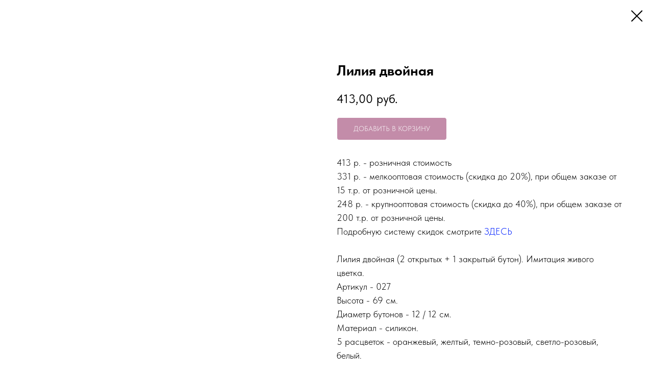

--- FILE ---
content_type: text/html; charset=UTF-8
request_url: https://shop-artflowers.com/catalog/tproduct/496256726-496570152044-liliya-dvoinaya
body_size: 17913
content:
<!DOCTYPE html> <html> <head> <meta charset="utf-8" /> <meta http-equiv="Content-Type" content="text/html; charset=utf-8" /> <meta name="viewport" content="width=device-width, initial-scale=1.0" /> <!--metatextblock-->
<title>Лилия двойная</title>
<meta name="description" content="арт.027">
<meta name="keywords" content="">
<meta property="og:title" content="Лилия двойная" />
<meta property="og:description" content="арт.027" />
<meta property="og:type" content="website" />
<meta property="og:url" content="https://shop-artflowers.com/catalog/tproduct/496256726-496570152044-liliya-dvoinaya" />
<meta property="og:image" content="https://static.tildacdn.com/stor3236-3432-4936-a361-363139303761/46037276.jpg" />
<link rel="canonical" href="https://shop-artflowers.com/catalog/tproduct/496256726-496570152044-liliya-dvoinaya" />
<!--/metatextblock--> <meta name="format-detection" content="telephone=no" /> <meta http-equiv="x-dns-prefetch-control" content="on"> <link rel="dns-prefetch" href="https://ws.tildacdn.com"> <link rel="dns-prefetch" href="https://static.tildacdn.com"> <link rel="shortcut icon" href="https://static.tildacdn.com/tild6361-3939-4231-b634-626361383336/_1_10.ico" type="image/x-icon" /> <!-- Assets --> <script src="https://neo.tildacdn.com/js/tilda-fallback-1.0.min.js" async charset="utf-8"></script> <link rel="stylesheet" href="https://static.tildacdn.com/css/tilda-grid-3.0.min.css" type="text/css" media="all" onerror="this.loaderr='y';"/> <link rel="stylesheet" href="https://static.tildacdn.com/ws/project408088/tilda-blocks-page5795694.min.css?t=1761257641" type="text/css" media="all" onerror="this.loaderr='y';" /> <link rel="stylesheet" href="https://static.tildacdn.com/css/tilda-popup-1.1.min.css" type="text/css" media="print" onload="this.media='all';" onerror="this.loaderr='y';" /> <noscript><link rel="stylesheet" href="https://static.tildacdn.com/css/tilda-popup-1.1.min.css" type="text/css" media="all" /></noscript> <link rel="stylesheet" href="https://static.tildacdn.com/css/tilda-slds-1.4.min.css" type="text/css" media="print" onload="this.media='all';" onerror="this.loaderr='y';" /> <noscript><link rel="stylesheet" href="https://static.tildacdn.com/css/tilda-slds-1.4.min.css" type="text/css" media="all" /></noscript> <link rel="stylesheet" href="https://static.tildacdn.com/css/tilda-catalog-1.1.min.css" type="text/css" media="print" onload="this.media='all';" onerror="this.loaderr='y';" /> <noscript><link rel="stylesheet" href="https://static.tildacdn.com/css/tilda-catalog-1.1.min.css" type="text/css" media="all" /></noscript> <link rel="stylesheet" href="https://static.tildacdn.com/css/tilda-forms-1.0.min.css" type="text/css" media="all" onerror="this.loaderr='y';" /> <link rel="stylesheet" href="https://static.tildacdn.com/css/tilda-cart-1.0.min.css" type="text/css" media="all" onerror="this.loaderr='y';" /> <link rel="stylesheet" href="https://static.tildacdn.com/css/tilda-zoom-2.0.min.css" type="text/css" media="print" onload="this.media='all';" onerror="this.loaderr='y';" /> <noscript><link rel="stylesheet" href="https://static.tildacdn.com/css/tilda-zoom-2.0.min.css" type="text/css" media="all" /></noscript> <link rel="stylesheet" type="text/css" href="/custom.css?t=1761257641"> <link rel="stylesheet" href="https://static.tildacdn.com/css/fonts-tildasans.css" type="text/css" media="all" onerror="this.loaderr='y';" /> <script nomodule src="https://static.tildacdn.com/js/tilda-polyfill-1.0.min.js" charset="utf-8"></script> <script type="text/javascript">function t_onReady(func) {if(document.readyState!='loading') {func();} else {document.addEventListener('DOMContentLoaded',func);}}
function t_onFuncLoad(funcName,okFunc,time) {if(typeof window[funcName]==='function') {okFunc();} else {setTimeout(function() {t_onFuncLoad(funcName,okFunc,time);},(time||100));}}function t_throttle(fn,threshhold,scope) {return function() {fn.apply(scope||this,arguments);};}function t396_initialScale(t){var e=document.getElementById("rec"+t);if(e){var i=e.querySelector(".t396__artboard");if(i){window.tn_scale_initial_window_width||(window.tn_scale_initial_window_width=document.documentElement.clientWidth);var a=window.tn_scale_initial_window_width,r=[],n,l=i.getAttribute("data-artboard-screens");if(l){l=l.split(",");for(var o=0;o<l.length;o++)r[o]=parseInt(l[o],10)}else r=[320,480,640,960,1200];for(var o=0;o<r.length;o++){var d=r[o];a>=d&&(n=d)}var _="edit"===window.allrecords.getAttribute("data-tilda-mode"),c="center"===t396_getFieldValue(i,"valign",n,r),s="grid"===t396_getFieldValue(i,"upscale",n,r),w=t396_getFieldValue(i,"height_vh",n,r),g=t396_getFieldValue(i,"height",n,r),u=!!window.opr&&!!window.opr.addons||!!window.opera||-1!==navigator.userAgent.indexOf(" OPR/");if(!_&&c&&!s&&!w&&g&&!u){var h=parseFloat((a/n).toFixed(3)),f=[i,i.querySelector(".t396__carrier"),i.querySelector(".t396__filter")],v=Math.floor(parseInt(g,10)*h)+"px",p;i.style.setProperty("--initial-scale-height",v);for(var o=0;o<f.length;o++)f[o].style.setProperty("height","var(--initial-scale-height)");t396_scaleInitial__getElementsToScale(i).forEach((function(t){t.style.zoom=h}))}}}}function t396_scaleInitial__getElementsToScale(t){return t?Array.prototype.slice.call(t.children).filter((function(t){return t&&(t.classList.contains("t396__elem")||t.classList.contains("t396__group"))})):[]}function t396_getFieldValue(t,e,i,a){var r,n=a[a.length-1];if(!(r=i===n?t.getAttribute("data-artboard-"+e):t.getAttribute("data-artboard-"+e+"-res-"+i)))for(var l=0;l<a.length;l++){var o=a[l];if(!(o<=i)&&(r=o===n?t.getAttribute("data-artboard-"+e):t.getAttribute("data-artboard-"+e+"-res-"+o)))break}return r}window.TN_SCALE_INITIAL_VER="1.0",window.tn_scale_initial_window_width=null;</script> <script src="https://static.tildacdn.com/js/jquery-1.10.2.min.js" charset="utf-8" onerror="this.loaderr='y';"></script> <script src="https://static.tildacdn.com/js/tilda-scripts-3.0.min.js" charset="utf-8" defer onerror="this.loaderr='y';"></script> <script src="https://static.tildacdn.com/ws/project408088/tilda-blocks-page5795694.min.js?t=1761257641" charset="utf-8" onerror="this.loaderr='y';"></script> <script src="https://static.tildacdn.com/js/tilda-lazyload-1.0.min.js" charset="utf-8" async onerror="this.loaderr='y';"></script> <script src="https://static.tildacdn.com/js/tilda-menu-1.0.min.js" charset="utf-8" async onerror="this.loaderr='y';"></script> <script src="https://static.tildacdn.com/js/hammer.min.js" charset="utf-8" async onerror="this.loaderr='y';"></script> <script src="https://static.tildacdn.com/js/tilda-slds-1.4.min.js" charset="utf-8" async onerror="this.loaderr='y';"></script> <script src="https://static.tildacdn.com/js/tilda-products-1.0.min.js" charset="utf-8" async onerror="this.loaderr='y';"></script> <script src="https://static.tildacdn.com/js/tilda-catalog-1.1.min.js" charset="utf-8" async onerror="this.loaderr='y';"></script> <script src="https://static.tildacdn.com/js/tilda-zero-1.1.min.js" charset="utf-8" async onerror="this.loaderr='y';"></script> <script src="https://static.tildacdn.com/js/tilda-forms-1.0.min.js" charset="utf-8" async onerror="this.loaderr='y';"></script> <script src="https://static.tildacdn.com/js/tilda-cart-1.1.min.js" charset="utf-8" async onerror="this.loaderr='y';"></script> <script src="https://static.tildacdn.com/js/tilda-widget-positions-1.0.min.js" charset="utf-8" async onerror="this.loaderr='y';"></script> <script src="https://static.tildacdn.com/js/tilda-zero-forms-1.0.min.js" charset="utf-8" async onerror="this.loaderr='y';"></script> <script src="https://static.tildacdn.com/js/tilda-zoom-2.0.min.js" charset="utf-8" async onerror="this.loaderr='y';"></script> <script src="https://static.tildacdn.com/js/tilda-zero-scale-1.0.min.js" charset="utf-8" async onerror="this.loaderr='y';"></script> <script src="https://static.tildacdn.com/js/tilda-skiplink-1.0.min.js" charset="utf-8" async onerror="this.loaderr='y';"></script> <script src="https://static.tildacdn.com/js/tilda-events-1.0.min.js" charset="utf-8" async onerror="this.loaderr='y';"></script> <!-- nominify begin --><!-- Roistat Counter Start --> <script>(function(w, d, s, h, id) {    w.roistatProjectId = id; w.roistatHost = h;    var p = d.location.protocol == "https:" ? "https://" : "http://";    var u = /^.*roistat_visit=[^;]+(.*)?$/.test(d.cookie) ? "/dist/module.js" : "/api/site/1.0/"+id+"/init?referrer="+encodeURIComponent(d.location.href);    var js = d.createElement(s); js.charset="UTF-8"; js.async = 1; js.src = p+h+u; var js2 = d.getElementsByTagName(s)[0]; js2.parentNode.insertBefore(js, js2);})(window, document, 'script', 'cloud.roistat.com', '4583c7e28172df62f252d4666b5884f3');</script> <!-- Roistat Counter End --> <!-- BEGIN TILDA INTEGRATION WITH ROISTAT --> <script>
$(function(){
    $("form").each(function(){
        $(this).append('<input type="hidden" name="roistat_url" value="' + window.location.href + '">');
    });
});
</script> <!-- END TILDA INTEGRATION WITH ROISTAT --> <!-- BEGIN WHATSAPP INTEGRATION WITH ROISTAT --> <div class="js-whatsapp-message-container" style="display:none;">Обязательно отправьте это сообщение и дождитесь ответа. Ваш номер: {roistat_visit}</div> <script>
    (function() {
        if (window.roistat !== undefined) {
            handler();
        } else {
            var pastCallback = typeof window.onRoistatAllModulesLoaded === "function" ? window.onRoistatAllModulesLoaded : null;
            window.onRoistatAllModulesLoaded = function () {
                if (pastCallback !== null) {
                    pastCallback();
                }
                handler();
            };
        }

        function handler() {
            function init() {
                appendMessageToLinks();

                var delays = [1000, 5000, 15000];
                setTimeout(function func(i) {
                    if (i === undefined) {
                        i = 0;
                    }
                    appendMessageToLinks();
                    i++;
                    if (typeof delays[i] !== 'undefined') {
                        setTimeout(func, delays[i], i);
                    }
                }, delays[0]);
            }

            function replaceQueryParam(url, param, value) {
                var explodedUrl = url.split('?');
                var baseUrl = explodedUrl[0] || '';
                var query = '?' + (explodedUrl[1] || '');
                var regex = new RegExp("([?;&])" + param + "[^&;]*[;&]?");
                var queryWithoutParameter = query.replace(regex, "$1").replace(/&$/, '');
                return baseUrl + (queryWithoutParameter.length > 2 ? queryWithoutParameter  + '&' : '?') + (value ? param + "=" + value : '');
            }

            function appendMessageToLinks() {
                var message = document.querySelector('.js-whatsapp-message-container').textContent;
                var text = message.replace(/{roistat_visit}/g, window.roistatGetCookie('roistat_visit'));
                text = encodeURI(text);
                var linkElements = document.querySelectorAll('[href*="//wa.me"], [href*="//api.whatsapp.com/send"], [href*="//web.whatsapp.com/send"], [href^="whatsapp://send"]');
                for (var elementKey in linkElements) {
                    if (linkElements.hasOwnProperty(elementKey)) {
                        var element = linkElements[elementKey];
                        element.href = replaceQueryParam(element.href, 'text', text);
                    }
                }
            }
            if (document.readyState === 'loading') {
                document.addEventListener('DOMContentLoaded', init);
            } else {
                init();
            }
        };
    })();
</script> <!-- END WHATSAPP INTEGRATION WITH ROISTAT --> <!-- Pixel --> <script type="text/javascript">
(function (d, w) {
var n = d.getElementsByTagName("script")[0],
s = d.createElement("script");
s.type = "text/javascript";
s.async = true;
s.src = "https://qoopler.ru/index.php?ref="+d.referrer+"&page=" + encodeURIComponent(w.location.href);
n.parentNode.insertBefore(s, n);
})(document, window);
</script> <!-- /Pixel --> <!-- UIS --> <script type="text/javascript" async src="https://app.uiscom.ru/static/cs.min.js?k=3ueGiuw9D4LDkGW0Qry5lIhHKLVoxRy0"></script> <!-- UIS --><!-- nominify end --><script type="text/javascript">window.dataLayer=window.dataLayer||[];</script> <!-- Global Site Tag (gtag.js) - Google Analytics --> <script type="text/javascript" data-tilda-cookie-type="analytics">window.mainTracker='gtag';window.gtagTrackerID='UA-63918567-1';function gtag(){dataLayer.push(arguments);}(function(w,d,s,i){var f=d.getElementsByTagName(s)[0],j=d.createElement(s);j.async=true;j.src='https://www.googletagmanager.com/gtag/js?id='+i;f.parentNode.insertBefore(j,f);gtag('js',new Date());gtag('config',i,{});})(window,document,'script',window.gtagTrackerID);</script> <script type="text/javascript">(function() {if((/bot|google|yandex|baidu|bing|msn|duckduckbot|teoma|slurp|crawler|spider|robot|crawling|facebook/i.test(navigator.userAgent))===false&&typeof(sessionStorage)!='undefined'&&sessionStorage.getItem('visited')!=='y'&&document.visibilityState){var style=document.createElement('style');style.type='text/css';style.innerHTML='@media screen and (min-width: 980px) {.t-records {opacity: 0;}.t-records_animated {-webkit-transition: opacity ease-in-out .2s;-moz-transition: opacity ease-in-out .2s;-o-transition: opacity ease-in-out .2s;transition: opacity ease-in-out .2s;}.t-records.t-records_visible {opacity: 1;}}';document.getElementsByTagName('head')[0].appendChild(style);function t_setvisRecs(){var alr=document.querySelectorAll('.t-records');Array.prototype.forEach.call(alr,function(el) {el.classList.add("t-records_animated");});setTimeout(function() {Array.prototype.forEach.call(alr,function(el) {el.classList.add("t-records_visible");});sessionStorage.setItem("visited","y");},400);}
document.addEventListener('DOMContentLoaded',t_setvisRecs);}})();</script></head> <body class="t-body" style="margin:0;"> <!--allrecords--> <div id="allrecords" class="t-records" data-product-page="y" data-hook="blocks-collection-content-node" data-tilda-project-id="408088" data-tilda-page-id="5795694" data-tilda-page-alias="catalog" data-tilda-formskey="d47be5132b3f2a73b0b2b93d07c6e5af" data-tilda-stat-scroll="yes" data-tilda-imgoptimoff="yes" data-tilda-lazy="yes" data-tilda-root-zone="com" data-tilda-project-headcode="yes" data-tilda-project-country="RU">
<!-- PRODUCT START -->

                





<div id="rec496256726" class="r t-rec" style="background-color:#ffffff;" data-bg-color="#ffffff">
    <div class="t-store t-store__prod-snippet__container">

        
        
        <a href="https://shop-artflowers.com/catalog" class="t-popup__close" style="position:absolute; background-color:#ffffff">
            <div class="t-popup__close-wrapper">
                <svg class="t-popup__close-icon t-popup__close-icon_arrow" width="26px" height="26px" viewBox="0 0 26 26" version="1.1" xmlns="http://www.w3.org/2000/svg" xmlns:xlink="http://www.w3.org/1999/xlink"><path d="M10.4142136,5 L11.8284271,6.41421356 L5.829,12.414 L23.4142136,12.4142136 L23.4142136,14.4142136 L5.829,14.414 L11.8284271,20.4142136 L10.4142136,21.8284271 L2,13.4142136 L10.4142136,5 Z" fill="#000000"></path></svg>
                <svg class="t-popup__close-icon t-popup__close-icon_cross" width="23px" height="23px" viewBox="0 0 23 23" version="1.1" xmlns="http://www.w3.org/2000/svg" xmlns:xlink="http://www.w3.org/1999/xlink"><g stroke="none" stroke-width="1" fill="#000000" fill-rule="evenodd"><rect transform="translate(11.313708, 11.313708) rotate(-45.000000) translate(-11.313708, -11.313708) " x="10.3137085" y="-3.6862915" width="2" height="30"></rect><rect transform="translate(11.313708, 11.313708) rotate(-315.000000) translate(-11.313708, -11.313708) " x="10.3137085" y="-3.6862915" width="2" height="30"></rect></g></svg>
            </div>
        </a>
        
        <div class="js-store-product js-product t-store__product-snippet" data-product-lid="496570152044" data-product-uid="496570152044" itemscope itemtype="http://schema.org/Product">
            <meta itemprop="productID" content="496570152044" />

            <div class="t-container">
                <div>
                    <meta itemprop="image" content="https://static.tildacdn.com/stor3236-3432-4936-a361-363139303761/46037276.jpg" />
                    <div class="t-store__prod-popup__slider js-store-prod-slider t-store__prod-popup__col-left t-col t-col_6">
                        <div class="js-product-img" style="width:100%;padding-bottom:75%;background-size:cover;opacity:0;">
                        </div>
                    </div>
                    <div class="t-store__prod-popup__info t-align_left t-store__prod-popup__col-right t-col t-col_6">

                        <div class="t-store__prod-popup__title-wrapper">
                            <h1 class="js-store-prod-name js-product-name t-store__prod-popup__name t-name t-name_xl" itemprop="name" style="font-weight:700;">Лилия двойная</h1>
                            <div class="t-store__prod-popup__brand t-descr t-descr_xxs" >
                                                            </div>
                            <div class="t-store__prod-popup__sku t-descr t-descr_xxs">
                                <span class="js-store-prod-sku js-product-sku" translate="no" >
                                    
                                </span>
                            </div>
                        </div>

                                                                        <div itemprop="offers" itemscope itemtype="http://schema.org/AggregateOffer" style="display:none;">
                            <meta itemprop="lowPrice" content="413.00" />
                            <meta itemprop="highPrice" content="413.00" />
                            <meta itemprop="priceCurrency" content="RUB" />
                                                        <link itemprop="availability" href="http://schema.org/InStock">
                                                                                    <div itemprop="offers" itemscope itemtype="http://schema.org/Offer" style="display:none;">
                                <meta itemprop="serialNumber" content="151799500122" />
                                                                <meta itemprop="sku" content="027" />
                                                                <meta itemprop="price" content="413.00" />
                                <meta itemprop="priceCurrency" content="RUB" />
                                                                <link itemprop="availability" href="http://schema.org/InStock">
                                                            </div>
                                                        <div itemprop="offers" itemscope itemtype="http://schema.org/Offer" style="display:none;">
                                <meta itemprop="serialNumber" content="832760008049" />
                                                                <meta itemprop="sku" content="027" />
                                                                <meta itemprop="price" content="413.00" />
                                <meta itemprop="priceCurrency" content="RUB" />
                                                                <link itemprop="availability" href="http://schema.org/InStock">
                                                            </div>
                                                        <div itemprop="offers" itemscope itemtype="http://schema.org/Offer" style="display:none;">
                                <meta itemprop="serialNumber" content="650257868190" />
                                                                <meta itemprop="sku" content="027" />
                                                                <meta itemprop="price" content="413.00" />
                                <meta itemprop="priceCurrency" content="RUB" />
                                                                <link itemprop="availability" href="http://schema.org/InStock">
                                                            </div>
                                                        <div itemprop="offers" itemscope itemtype="http://schema.org/Offer" style="display:none;">
                                <meta itemprop="serialNumber" content="547901713667" />
                                                                <meta itemprop="sku" content="027" />
                                                                <meta itemprop="price" content="413.00" />
                                <meta itemprop="priceCurrency" content="RUB" />
                                                                <link itemprop="availability" href="http://schema.org/InStock">
                                                            </div>
                                                        <div itemprop="offers" itemscope itemtype="http://schema.org/Offer" style="display:none;">
                                <meta itemprop="serialNumber" content="227341007691" />
                                                                <meta itemprop="sku" content="027" />
                                                                <meta itemprop="price" content="413.00" />
                                <meta itemprop="priceCurrency" content="RUB" />
                                                                <link itemprop="availability" href="http://schema.org/InStock">
                                                            </div>
                                                    </div>
                        
                                                
                        <div class="js-store-price-wrapper t-store__prod-popup__price-wrapper">
                            <div class="js-store-prod-price t-store__prod-popup__price t-store__prod-popup__price-item t-name t-name_md" style="font-weight:400;">
                                                                <div class="js-product-price js-store-prod-price-val t-store__prod-popup__price-value" data-product-price-def="413.0000" data-product-price-def-str="413,00">413,00</div><div class="t-store__prod-popup__price-currency" translate="no">руб.</div>
                                                            </div>
                            <div class="js-store-prod-price-old t-store__prod-popup__price_old t-store__prod-popup__price-item t-name t-name_md" style="font-weight:400;display:none;">
                                                                <div class="js-store-prod-price-old-val t-store__prod-popup__price-value"></div><div class="t-store__prod-popup__price-currency" translate="no">руб.</div>
                                                            </div>
                        </div>

                        <div class="js-product-controls-wrapper">
                        </div>

                        <div class="t-store__prod-popup__links-wrapper">
                                                    </div>

                                                <div class="t-store__prod-popup__btn-wrapper"   tt="Добавить в корзину">
                                                        <a href="#order" class="t-store__prod-popup__btn t-store__prod-popup__btn_disabled t-btn t-btn_sm" style="color:#ffffff;background-color:#871953;border:1px solid ;border-radius:5px;-moz-border-radius:5px;-webkit-border-radius:5px;font-weight:400;text-transform:uppercase;">
                                <table style="width:100%; height:100%;">
                                    <tbody>
                                        <tr>
                                            <td class="js-store-prod-popup-buy-btn-txt">Добавить в корзину</td>
                                        </tr>
                                    </tbody>
                                </table>
                            </a>
                                                    </div>
                        
                        <div class="js-store-prod-text t-store__prod-popup__text t-descr t-descr_xxs" >
                                                    <div class="js-store-prod-all-text" itemprop="description">
                                413 р. - розничная стоимость<br />331 р. - мелкооптовая стоимость (скидка до 20%), при общем заказе от 15 т.р. от розничной цены.<br />248 р. - крупнооптовая стоимость (скидка до 40%), при общем заказе от 200 т.р. от розничной цены.<br />Подробную систему скидок смотрите <a href="https://shop-artflowers.com/discont" style="color: rgb(0, 32, 255); border-bottom-color: rgb(0, 32, 255); border-bottom-style: solid; box-shadow: none; text-decoration: none;">ЗДЕСЬ</a><br /><br />Лилия двойная (2 открытых + 1 закрытый бутон). Имитация живого цветка.<br />Артикул - 027<br />Высота - 69 см.<br />Диаметр бутонов - 12 / 12 см.<br />Материал - силикон.<br />5 расцветок - оранжевый, желтый, темно-розовый, светло-розовый, белый.<br /><br /><strong>Как купить?</strong><br />Чтобы приобрести понравившиеся цветы или задать вопросы, свяжитесь с нами любым удобным способом:<br /><br />8914-327-7040&nbsp;- склад в Москве<br />8914-724-2310&nbsp;- склад во Владивостоке<br />8964-435-0110&nbsp;-&nbsp;тел/whatsapp/telegram Денис&nbsp;Полторак<br />8914-738-9409&nbsp;-&nbsp;тел/whatsapp/telegram Мария&nbsp;Цветы<br /><br />Email:&nbsp;<a href="file://e.mail.ru/compose/?mailto=mailto%3ashop%2dartflowers@yandex.ru" target="_blank" rel="noreferrer noopener" style="color: rgb(18, 18, 224);">shop-artflowers@yandex.ru</a><br />Сайт для потенциальных партнеров:&nbsp;<a href="http://shop-artflowers.com/dreamteam" target="_blank" rel="noreferrer noopener" style="color: rgb(20, 26, 204);">www.shop-artflowers.com/dreamteam</a><br />Telegram канал:&nbsp;<a href="https://t.me/shopartflowers1" target="_blank" rel="noreferrer noopener" style="color: rgb(22, 48, 199);">https://t.me/shopartflowers1</a><br />Группа в ВК:&nbsp;<a href="http://vk.com/shopartflowers1" target="_blank" rel="noreferrer noopener" style="color: rgb(24, 5, 237);">vk.com/shopartflowers1</a><br />Instagram:&nbsp;<a href="http://instagram.com/shopartflowers1" target="_blank" rel="noreferrer noopener" style="color: rgb(26, 52, 201);">instagram.com/shopartflowers1</a>                            </div>
                                                                            <div class="js-store-prod-all-charcs">
                                                                                                                                                                        </div>
                                                </div>

                    </div>
                </div>

                            </div>
        </div>
                <div class="js-store-error-msg t-store__error-msg-cont"></div>
        <div itemscope itemtype="http://schema.org/ImageGallery" style="display:none;">
                                                                                                                                                                                                                                                                                                                                                                                                                                                                                                                                                                                                                                                                                                                                                                            </div>

    </div>

                        
                        
    
    <style>
        /* body bg color */
        
        .t-body {
            background-color:#ffffff;
        }
        

        /* body bg color end */
        /* Slider stiles */
        .t-slds__bullet_active .t-slds__bullet_body {
            background-color: #222 !important;
        }

        .t-slds__bullet:hover .t-slds__bullet_body {
            background-color: #222 !important;
        }
        /* Slider stiles end */
    </style>
    

            
        
    <style>
        

        

        
    </style>
    
    
        
    <style>
        
    </style>
    
    
        
    <style>
        
    </style>
    
    
        
        <style>
    
                                    
        </style>
    
    
    <div class="js-store-tpl-slider-arrows" style="display: none;">
                


<div class="t-slds__arrow_wrapper t-slds__arrow_wrapper-left" data-slide-direction="left">
  <div class="t-slds__arrow t-slds__arrow-left t-slds__arrow-withbg" style="width: 30px; height: 30px;background-color: rgba(255,255,255,1);">
    <div class="t-slds__arrow_body t-slds__arrow_body-left" style="width: 7px;">
      <svg style="display: block" viewBox="0 0 7.3 13" xmlns="http://www.w3.org/2000/svg" xmlns:xlink="http://www.w3.org/1999/xlink">
                <desc>Left</desc>
        <polyline
        fill="none"
        stroke="#000000"
        stroke-linejoin="butt"
        stroke-linecap="butt"
        stroke-width="1"
        points="0.5,0.5 6.5,6.5 0.5,12.5"
        />
      </svg>
    </div>
  </div>
</div>
<div class="t-slds__arrow_wrapper t-slds__arrow_wrapper-right" data-slide-direction="right">
  <div class="t-slds__arrow t-slds__arrow-right t-slds__arrow-withbg" style="width: 30px; height: 30px;background-color: rgba(255,255,255,1);">
    <div class="t-slds__arrow_body t-slds__arrow_body-right" style="width: 7px;">
      <svg style="display: block" viewBox="0 0 7.3 13" xmlns="http://www.w3.org/2000/svg" xmlns:xlink="http://www.w3.org/1999/xlink">
        <desc>Right</desc>
        <polyline
        fill="none"
        stroke="#000000"
        stroke-linejoin="butt"
        stroke-linecap="butt"
        stroke-width="1"
        points="0.5,0.5 6.5,6.5 0.5,12.5"
        />
      </svg>
    </div>
  </div>
</div>    </div>

    
    <script>
        t_onReady(function() {
            var tildacopyEl = document.getElementById('tildacopy');
            if (tildacopyEl) tildacopyEl.style.display = 'none';

            var recid = '496256726';
            var options = {};
            var product = {"uid":496570152044,"rootpartid":68645,"title":"Лилия двойная","descr":"арт.027","text":"413 р. - розничная стоимость<br \/>331 р. - мелкооптовая стоимость (скидка до 20%), при общем заказе от 15 т.р. от розничной цены.<br \/>248 р. - крупнооптовая стоимость (скидка до 40%), при общем заказе от 200 т.р. от розничной цены.<br \/>Подробную систему скидок смотрите <a href=\"https:\/\/shop-artflowers.com\/discont\" style=\"color: rgb(0, 32, 255); border-bottom-color: rgb(0, 32, 255); border-bottom-style: solid; box-shadow: none; text-decoration: none;\">ЗДЕСЬ<\/a><br \/><br \/>Лилия двойная (2 открытых + 1 закрытый бутон). Имитация живого цветка.<br \/>Артикул - 027<br \/>Высота - 69 см.<br \/>Диаметр бутонов - 12 \/ 12 см.<br \/>Материал - силикон.<br \/>5 расцветок - оранжевый, желтый, темно-розовый, светло-розовый, белый.<br \/><br \/><strong>Как купить?<\/strong><br \/>Чтобы приобрести понравившиеся цветы или задать вопросы, свяжитесь с нами любым удобным способом:<br \/><br \/>8914-327-7040&nbsp;- склад в Москве<br \/>8914-724-2310&nbsp;- склад во Владивостоке<br \/>8964-435-0110&nbsp;-&nbsp;тел\/whatsapp\/telegram Денис&nbsp;Полторак<br \/>8914-738-9409&nbsp;-&nbsp;тел\/whatsapp\/telegram Мария&nbsp;Цветы<br \/><br \/>Email:&nbsp;<a href=\"file:\/\/e.mail.ru\/compose\/?mailto=mailto%3ashop%2dartflowers@yandex.ru\" target=\"_blank\" rel=\"noreferrer noopener\" style=\"color: rgb(18, 18, 224);\">shop-artflowers@yandex.ru<\/a><br \/>Сайт для потенциальных партнеров:&nbsp;<a href=\"http:\/\/shop-artflowers.com\/dreamteam\" target=\"_blank\" rel=\"noreferrer noopener\" style=\"color: rgb(20, 26, 204);\">www.shop-artflowers.com\/dreamteam<\/a><br \/>Telegram канал:&nbsp;<a href=\"https:\/\/t.me\/shopartflowers1\" target=\"_blank\" rel=\"noreferrer noopener\" style=\"color: rgb(22, 48, 199);\">https:\/\/t.me\/shopartflowers1<\/a><br \/>Группа в ВК:&nbsp;<a href=\"http:\/\/vk.com\/shopartflowers1\" target=\"_blank\" rel=\"noreferrer noopener\" style=\"color: rgb(24, 5, 237);\">vk.com\/shopartflowers1<\/a><br \/>Instagram:&nbsp;<a href=\"http:\/\/instagram.com\/shopartflowers1\" target=\"_blank\" rel=\"noreferrer noopener\" style=\"color: rgb(26, 52, 201);\">instagram.com\/shopartflowers1<\/a>","price":"413.0000","gallery":[{"img":"https:\/\/static.tildacdn.com\/stor3236-3432-4936-a361-363139303761\/46037276.jpg"},{"img":"https:\/\/static.tildacdn.com\/stor6233-3137-4163-a131-373739346266\/56969348.jpg"},{"img":"https:\/\/static.tildacdn.com\/stor3230-3333-4765-b037-633065336664\/50028950.jpg"},{"img":"https:\/\/static.tildacdn.com\/stor3636-3035-4061-b530-633730633635\/78213202.jpg"},{"img":"https:\/\/static.tildacdn.com\/stor6234-3034-4239-a630-636265663961\/70256219.jpg"},{"img":"https:\/\/static.tildacdn.com\/stor3764-3734-4234-a438-316430656331\/16444728.jpg"},{"img":"https:\/\/static.tildacdn.com\/stor3733-3933-4466-a433-643538643232\/64430224.jpg"},{"img":"https:\/\/static.tildacdn.com\/stor3134-3935-4434-b437-633033303834\/68348383.jpg"},{"img":"https:\/\/static.tildacdn.com\/stor3933-6563-4735-a632-316236303864\/60734105.jpg"},{"img":"https:\/\/static.tildacdn.com\/stor3262-6338-4437-b739-383931336464\/35168424.jpg"},{"img":"https:\/\/static.tildacdn.com\/stor3334-3131-4534-b432-663365663638\/18429231.jpg"},{"img":"https:\/\/static.tildacdn.com\/stor6663-6632-4037-b363-326337333130\/43937397.jpg"},{"img":"https:\/\/static.tildacdn.com\/stor3335-6536-4531-b264-373830633334\/55749534.jpg"},{"img":"https:\/\/static.tildacdn.com\/stor6663-3433-4434-a231-356332333930\/57109015.jpg"},{"img":"https:\/\/static.tildacdn.com\/stor3231-3333-4335-a461-396630343439\/40539941.jpg"},{"img":"https:\/\/static.tildacdn.com\/stor3864-3639-4666-b032-353539393633\/42186613.jpg"},{"img":"https:\/\/static.tildacdn.com\/stor3737-6333-4632-a230-373064653139\/40716018.jpg"},{"img":"https:\/\/static.tildacdn.com\/stor3235-3335-4563-b033-336137336638\/19011756.jpg"},{"img":"https:\/\/static.tildacdn.com\/stor6265-6362-4565-b638-396137393661\/32418562.jpg"},{"img":"https:\/\/static.tildacdn.com\/stor3865-3666-4962-b135-393837353936\/27694509.jpg"},{"img":"https:\/\/static.tildacdn.com\/stor3530-3639-4032-b630-363231313634\/30873899.jpg"},{"img":"https:\/\/static.tildacdn.com\/stor3933-6431-4037-a563-356238653239\/65807570.jpg"},{"img":"https:\/\/static.tildacdn.com\/stor6535-6332-4131-a362-656331643162\/92690551.jpg"},{"img":"https:\/\/static.tildacdn.com\/stor6631-6462-4734-a433-306263323766\/50597153.jpg"},{"img":"https:\/\/static.tildacdn.com\/stor3934-3433-4530-b631-663565326139\/90736914.jpg"},{"img":"https:\/\/static.tildacdn.com\/stor6135-3666-4435-b038-666139373233\/11832173.jpg","video":"https:\/\/rutube.ru\/video\/95809ac0dc82bc1142f44e15793f082c\/?r=a\/","vtype":"rutube","videoid":"95809ac0dc82bc1142f44e15793f082c"}],"sort":1007900,"portion":0,"newsort":0,"json_options":"[{\"title\":\"Цвет\",\"params\":{\"view\":\"select\",\"hasColor\":true,\"linkImage\":true},\"values\":[\"оранжевый\",\"желтый\",\"темно-розовый\",\"светло-розовый\",\"белый\"]}]","json_chars":"null","externalid":"nnbPKPjJ1eKyeUaNzhGB","pack_label":"lwh","pack_x":0,"pack_y":0,"pack_z":0,"pack_m":0,"serverid":"master","servertime":"1756823042.1034","parentuid":"","editions":[{"uid":151799500122,"externalid":"lfutTnHkdVbeglPaAOcP","sku":"027","price":"413.00","priceold":"","quantity":"","img":"https:\/\/static.tildacdn.com\/stor6233-3137-4163-a131-373739346266\/56969348.jpg","Цвет":"оранжевый"},{"uid":832760008049,"externalid":"YD904NvtOL859ECo6MJv","sku":"027","price":"413.00","priceold":"","quantity":"","img":"https:\/\/static.tildacdn.com\/stor3733-3933-4466-a433-643538643232\/64430224.jpg","Цвет":"желтый"},{"uid":650257868190,"externalid":"ZG2Meko70ZY3HpXs8vHz","sku":"027","price":"413.00","priceold":"","quantity":"","img":"https:\/\/static.tildacdn.com\/stor6663-6632-4037-b363-326337333130\/43937397.jpg","Цвет":"темно-розовый"},{"uid":547901713667,"externalid":"ZmJVTEMvLeRNSTvtYyKl","sku":"027","price":"413.00","priceold":"","quantity":"","img":"https:\/\/static.tildacdn.com\/stor3737-6333-4632-a230-373064653139\/40716018.jpg","Цвет":"светло-розовый"},{"uid":227341007691,"externalid":"HHFXj6tky3jvNTVgj0ge","sku":"027","price":"413.00","priceold":"","quantity":"","img":"https:\/\/static.tildacdn.com\/stor3933-6431-4037-a563-356238653239\/65807570.jpg","Цвет":"белый"}],"characteristics":[],"properties":[],"partuids":[919878901361],"url":"https:\/\/shop-artflowers.com\/catalog\/tproduct\/496256726-496570152044-liliya-dvoinaya"};

            // draw slider or show image for SEO
            if (window.isSearchBot) {
                var imgEl = document.querySelector('.js-product-img');
                if (imgEl) imgEl.style.opacity = '1';
            } else {
                
                var prodcard_optsObj = {
    hasWrap: true,
    txtPad: 'sm',
    bgColor: '',
    borderRadius: '8px',
    shadowSize: '2px',
    shadowOpacity: '',
    shadowSizeHover: '10px',
    shadowOpacityHover: '',
    shadowShiftyHover: 'sm',
    btnTitle1: 'Подробнее',
    btnLink1: 'popup',
    btnTitle2: '',
    btnLink2: 'order',
    showOpts: false};

var price_optsObj = {
    color: '',
    colorOld: '',
    fontSize: '',
    fontWeight: '400'
};

var popup_optsObj = {
    columns: '6',
    columns2: '6',
    isVertical: '',
    align: '',
    btnTitle: 'Добавить в корзину',
    closeText: '',
    iconColor: '#000000',
    containerBgColor: '#ffffff',
    overlayBgColorRgba: 'rgba(255,255,255,1)',
    popupStat: '',
    popupContainer: '',
    fixedButton: false,
    mobileGalleryStyle: ''
};

var slider_optsObj = {
    anim_speed: '',
    arrowColor: '#000000',
    videoPlayerIconColor: '',
    cycle: 'on',
    controls: 'arrowsthumbs',
    bgcolor: '#ebebeb'
};

var slider_dotsOptsObj = {
    size: '',
    bgcolor: '',
    bordersize: '',
    bgcoloractive: ''
};

var slider_slidesOptsObj = {
    zoomable: true,
    bgsize: 'contain',
    ratio: '1'
};

var typography_optsObj = {
    descrColor: '',
    titleColor: ''
};

var default_sortObj = {
    in_stock: false};

var btn1_style = 'text-transform:uppercase;font-weight:400;border-radius:5px;-moz-border-radius:5px;-webkit-border-radius:5px;color:#ffffff;background-color:#871953;border:1px solid ;';
var btn2_style = 'text-transform:uppercase;font-weight:400;border-radius:5px;-moz-border-radius:5px;-webkit-border-radius:5px;border:1px solid ;';

var options_catalog = {
    btn1_style: btn1_style,
    btn2_style: btn2_style,
    storepart: '919878901361',
    prodCard: prodcard_optsObj,
    popup_opts: popup_optsObj,
    defaultSort: default_sortObj,
    slider_opts: slider_optsObj,
    slider_dotsOpts: slider_dotsOptsObj,
    slider_slidesOpts: slider_slidesOptsObj,
    typo: typography_optsObj,
    price: price_optsObj,
    blocksInRow: '4',
    imageHover: false,
    imageHeight: '',
    imageRatioClass: 't-store__card__imgwrapper_4-3',
    align: 'center',
    vindent: '50px',
    isHorizOnMob:false,
    itemsAnim: '',
    hasOriginalAspectRatio: false,
    markColor: '#ffffff',
    markBgColor: '#871953',
    currencySide: 'r',
    currencyTxt: 'руб.',
    currencySeparator: ',',
    currencyDecimal: '',
    btnSize: '',
    verticalAlignButtons: true,
    hideFilters: false,
    titleRelevants: 'Популярно',
    showRelevants: '',
    relevants_slider: true,
    relevants_quantity: '',
    isFlexCols: false,
    isPublishedPage: true,
    previewmode: true,
    colClass: 't-col t-col_3',
    ratio: '1_1',
    sliderthumbsside: '',
    showStoreBtnQuantity: 'popup',
    tabs: '',
    galleryStyle: '',
    title_typo: '',
    descr_typo: '',
    price_typo: '',
    price_old_typo: '',
    menu_typo: '',
    options_typo: '',
    sku_typo: '',
    characteristics_typo: '',
    button_styles: '',
    button2_styles: '',
    buttonicon: '',
    buttoniconhover: '',
};                
                // emulate, get options_catalog from file store_catalog_fields
                options = options_catalog;
                options.typo.title = "font-weight:700;" || '';
                options.typo.descr = "" || '';

                try {
                    if (options.showRelevants) {
                        var itemsCount = '4';
                        var relevantsMethod;
                        switch (options.showRelevants) {
                            case 'cc':
                                relevantsMethod = 'current_category';
                                break;
                            case 'all':
                                relevantsMethod = 'all_categories';
                                break;
                            default:
                                relevantsMethod = 'category_' + options.showRelevants;
                                break;
                        }

                        t_onFuncLoad('t_store_loadProducts', function() {
                            t_store_loadProducts(
                                'relevants',
                                recid,
                                options,
                                false,
                                {
                                    currentProductUid: '496570152044',
                                    relevantsQuantity: itemsCount,
                                    relevantsMethod: relevantsMethod,
                                    relevantsSort: 'random'
                                }
                            );
                        });
                    }
                } catch (e) {
                    console.log('Error in relevants: ' + e);
                }
            }

            
                            options.popup_opts.btnTitle = 'Добавить в корзину';
                        

            window.tStoreOptionsList = [{"title":"Цвет","params":{"view":"select","hasColor":true,"linkImage":true},"values":[{"id":25505158,"value":"1000"},{"id":25505174,"value":"10000"},{"id":33243226,"value":"120 см"},{"id":25921506,"color":"#5aed89","value":"150 см"},{"id":25921510,"color":"#5aed89","value":"180 см"},{"id":706256,"value":"2-цветный (бордовый-розовый)"},{"id":24688254,"value":"2-цветный (розовый)"},{"id":25505162,"value":"2000"},{"id":25921514,"color":"#5aed89","value":"210 см"},{"id":25921518,"color":"#5aed89","value":"230 см"},{"id":25921570,"color":"#5aed89","value":"250 см"},{"id":25921574,"color":"#5aed89","value":"300 см"},{"id":25505166,"value":"3000"},{"id":706253,"value":"4-цветный (белый, розовый, бордовый, фиолетовый)"},{"id":25505170,"value":"5000"},{"id":263438,"value":"абрикосовый"},{"id":710873,"value":"алый"},{"id":21802730,"color":"#2d8c48","value":"бело-бордовый"},{"id":717497,"value":"бело-зеленый"},{"id":715304,"value":"бело-коричневый"},{"id":466277,"color":"#ffd9fd","value":"бело-розовый"},{"id":21802734,"color":"#f5be27","value":"бело-серый"},{"id":467636,"value":"бело-фисташковый"},{"id":467642,"value":"бело-фуксия"},{"id":262241,"color":"#ffffff","value":"белый"},{"id":469904,"value":"белый с желтой сердцевиной"},{"id":469901,"value":"белый с зеленой сердцевиной"},{"id":469898,"value":"белый с красной сердцевиной"},{"id":725546,"value":"бесцветный"},{"id":262298,"value":"бордово-фиолетовый"},{"id":466301,"color":"#732c5f","value":"бордовый"},{"id":469784,"value":"бордовый-леопардовый"},{"id":469790,"value":"бордовый-тигровый"},{"id":709463,"color":"#8cdbfa","value":"голубой"},{"id":716858,"color":"#9e7373","value":"древесный"},{"id":1742006,"color":"#ff9100","value":"желто-оранжевый"},{"id":262247,"color":"#fcf888","value":"желтый"},{"id":718361,"value":"зелено - бордовый"},{"id":18269197,"color":"#f5be27","value":"зелено-белый"},{"id":717500,"color":"#2d8c48","value":"зелено-бордовый"},{"id":709460,"color":"#f5be27","value":"зелено-желтый"},{"id":24213122,"color":"#ffffff","value":"зелёно-каштановый"},{"id":715340,"value":"зелено-коричневый"},{"id":717530,"value":"зелено-красный"},{"id":724505,"color":"#31e031","value":"зелено-розовый"},{"id":3092854,"value":"зелено-рыжий"},{"id":715307,"value":"зелено-синий"},{"id":717548,"color":"#a86792","value":"зелено-фиолетовый​"},{"id":722357,"value":"зелено-шоколадный"},{"id":466034,"color":"#2d8c48","value":"зеленый"},{"id":22496858,"color":"#2d8c48","value":"зеленый с белой каймой"},{"id":721757,"value":"зеленый с белыми прожилками"},{"id":722405,"value":"зеленый с белыми цветами"},{"id":722411,"value":"зеленый с желтыми цветами"},{"id":721754,"value":"зеленый с зелеными прожилками"},{"id":721760,"value":"зеленый с красными прожилками"},{"id":722408,"value":"зеленый с красными цветами"},{"id":718400,"value":"зеленый с напылением"},{"id":722402,"value":"зеленый с сиреневыми цветами"},{"id":20900803,"color":"#2d8c48","value":"зелёный со светло-зелёными прожилками"},{"id":721850,"value":"зеленый-бордовый"},{"id":724406,"value":"зеленый-желтый"},{"id":18288925,"color":"#dba555","value":"золото"},{"id":27342306,"value":"коралловый"},{"id":716270,"color":"#997373","value":"коричневый"},{"id":27342298,"value":"красно-желтый"},{"id":262244,"color":"#fc0011","value":"красный"},{"id":717527,"value":"красный с напылением"},{"id":24213126,"color":"#ffffff","value":"лазурный"},{"id":720944,"color":"#ffffff","value":"лиловый"},{"id":469871,"value":"лососевый"},{"id":20282770,"color":"#c074f2","value":"маджента"},{"id":263435,"color":"#ff12a0","value":"малиновый"},{"id":20946676,"color":"#d645a1","value":"малиновый-желтый"},{"id":717491,"color":"#360952","value":"марсала"},{"id":724826,"value":"молочный"},{"id":33010010,"value":"мультицвет"},{"id":722174,"value":"мятно-бирюзовый"},{"id":263441,"value":"нежно-розовый"},{"id":262265,"color":"#ff9100","value":"оранжевый"},{"id":262232,"color":"#fcf888","value":"персиковый"},{"id":725504,"value":"прозрачный желтый"},{"id":710879,"color":"#ffffff","value":"пыльно-зеленый"},{"id":22189178,"color":"#dac5fa","value":"пыльно-сиреневый"},{"id":263444,"value":"розово-коралловый"},{"id":717494,"value":"розово-фиолетовый с напылением"},{"id":262238,"color":"#f291d7","value":"розовый"},{"id":710876,"color":"#dba555","value":"рыжий"},{"id":707693,"color":"#7fccff","value":"светло-голубой"},{"id":707690,"color":"#5aed89","value":"светло-зеленый"},{"id":262262,"color":"#ffd9fd","value":"светло-розовый"},{"id":19501969,"value":"светло-сиреневый"},{"id":25502466,"color":"#e6e6e6","value":"серебро"},{"id":720929,"value":"серо-зеленый"},{"id":725369,"value":"серый"},{"id":262250,"color":"#85affc","value":"синий"},{"id":262295,"color":"#dac5fa","value":"сиреневый"},{"id":724796,"value":"соломы"},{"id":711359,"color":"#5aed89","value":"тёмно-зелёный"},{"id":717524,"value":"темно-малиновый"},{"id":262292,"color":"#f264e9","value":"темно-розовый"},{"id":20871124,"value":"тиффани"},{"id":707696,"value":"фиолетово-голубой"},{"id":707699,"value":"фиолетово-розовый"},{"id":707714,"value":"фиолетово-синий"},{"id":466037,"color":"#360952","value":"фиолетовый"},{"id":718310,"value":"фиолетовый​"},{"id":467672,"value":"фуксия"},{"id":467639,"value":"фуксия-леопардовый"},{"id":716249,"value":"черный"},{"id":262235,"color":"#f7caee","value":"шампань"},{"id":20300218,"color":"#360952","value":"ярко-розовый"}]},{"title":"светло-желтый","params":[],"values":[{"id":721289,"value":"белый"},{"id":721280,"value":"оранжевый"},{"id":721277,"value":"светло-желтый"},{"id":721283,"value":"светло-розовый"},{"id":721286,"value":"темно-розовый"}]},{"title":"Высота","params":{"view":"radio","hasColor":false,"linkImage":false},"values":[{"id":41612352,"value":"100 см"},{"id":41612362,"value":"120 см"},{"id":42181062,"value":"140 см"},{"id":41612372,"value":"150 см"},{"id":42181072,"value":"170 см"},{"id":32062482,"value":"180 см"},{"id":42181082,"value":"200 см"},{"id":32062486,"value":"210 см"},{"id":41612582,"value":"230 см"},{"id":41612592,"value":"250 см"},{"id":41612602,"value":"270 см"},{"id":41612612,"value":"300 см"},{"id":41612632,"value":"40 см"},{"id":41612642,"value":"60 см"},{"id":41612342,"value":"80 см"},{"id":42181052,"value":"90 см"}]}];

            t_onFuncLoad('t_store_productInit', function() {
                t_store_productInit(recid, options, product);
            });

            // if user coming from catalog redirect back to main page
            if (window.history.state && (window.history.state.productData || window.history.state.storepartuid)) {
                window.onpopstate = function() {
                    window.history.replaceState(null, null, window.location.origin);
                    window.location.replace(window.location.origin);
                };
            }
        });
    </script>
    

</div>


<!-- PRODUCT END -->

<div id="rec496409284" class="r t-rec" style="" data-animationappear="off" data-record-type="706"> <!-- @classes: t-text t-text_xs t-name t-name_xs t-name_md t-btn t-btn_sm --> <script>t_onReady(function() {setTimeout(function() {t_onFuncLoad('tcart__init',function() {tcart__init('496409284',{cssClassName:''});});},50);var userAgent=navigator.userAgent.toLowerCase();var body=document.body;if(!body) return;if(userAgent.indexOf('instagram')!==-1&&userAgent.indexOf('iphone')!==-1) {body.style.position='relative';}
var rec=document.querySelector('#rec496409284');if(!rec) return;var cartWindow=rec.querySelector('.t706__cartwin,.t706__cartpage');var allRecords=document.querySelector('.t-records');var currentMode=allRecords.getAttribute('data-tilda-mode');if(cartWindow&&currentMode!=='edit'&&currentMode!=='preview') {cartWindow.addEventListener('scroll',t_throttle(function() {if(window.lazy==='y'||document.querySelector('#allrecords').getAttribute('data-tilda-lazy')==='yes') {t_onFuncLoad('t_lazyload_update',function() {t_lazyload_update();});}},500));}});</script> <div class="t706" data-cart-countdown="yes" data-project-currency="руб." data-project-currency-side="r" data-project-currency-sep="," data-project-currency-code="RUB"> <div class="t706__carticon t706__carticon_sm" style=""> <div class="t706__carticon-text t-name t-name_xs"></div> <div class="t706__carticon-wrapper"> <div class="t706__carticon-imgwrap" style="border: 1px solid #e3e3e3;"> <svg role="img" style="stroke:#871953;" class="t706__carticon-img" xmlns="http://www.w3.org/2000/svg" viewBox="0 0 64 64"> <path fill="none" stroke-width="2" stroke-miterlimit="10" d="M44 18h10v45H10V18h10z"/> <path fill="none" stroke-width="2" stroke-miterlimit="10" d="M22 24V11c0-5.523 4.477-10 10-10s10 4.477 10 10v13"/> </svg> </div> <div class="t706__carticon-counter js-carticon-counter" style="background-color:#e02424;"></div> </div> </div> <div class="t706__cartwin" style="display: none;"> <div class="t706__close t706__cartwin-close"> <button type="button" class="t706__close-button t706__cartwin-close-wrapper" aria-label="Закрыть корзину"> <svg role="presentation" class="t706__close-icon t706__cartwin-close-icon" width="23px" height="23px" viewBox="0 0 23 23" version="1.1" xmlns="http://www.w3.org/2000/svg" xmlns:xlink="http://www.w3.org/1999/xlink"> <g stroke="none" stroke-width="1" fill="#fff" fill-rule="evenodd"> <rect transform="translate(11.313708, 11.313708) rotate(-45.000000) translate(-11.313708, -11.313708) " x="10.3137085" y="-3.6862915" width="2" height="30"></rect> <rect transform="translate(11.313708, 11.313708) rotate(-315.000000) translate(-11.313708, -11.313708) " x="10.3137085" y="-3.6862915" width="2" height="30"></rect> </g> </svg> </button> </div> <div class="t706__cartwin-content"> <div class="t706__cartwin-top"> <div class="t706__cartwin-heading t-name t-name_xl"></div> </div> <div class="t706__cartwin-products"></div> <div class="t706__cartwin-bottom"> <div class="t706__cartwin-prodamount-wrap t-descr t-descr_sm"> <span class="t706__cartwin-prodamount-label"></span> <span class="t706__cartwin-prodamount"></span> </div> </div> <div class="t706__orderform "> <form
id="form496409284" name='form496409284' role="form" action='' method='POST' data-formactiontype="2" data-inputbox=".t-input-group" 
class="t-form js-form-proccess t-form_inputs-total_4 " data-formsended-callback="t706_onSuccessCallback"> <input type="hidden" name="formservices[]" value="97fcb2c052ce4d3a442a81ada4e7b535" class="js-formaction-services"> <input type="hidden" name="formservices[]" value="e12b69163bb64541aaa74c16a71b4792" class="js-formaction-services"> <input type="hidden" name="formservices[]" value="002b820f7cf0971c502a8438adbab409" class="js-formaction-services"> <input type="hidden" name="formservices[]" value="3c5807827c8b0585d44134c20ce5e8ef" class="js-formaction-services"> <input type="hidden" name="tildaspec-formname" tabindex="-1" value="Cart"> <!-- @classes t-title t-text t-btn --> <div class="js-successbox t-form__successbox t-text t-text_md"
aria-live="polite"
style="display:none;" data-success-message="Спасибо! Ваш заказ принят в обработку, ближайшее время мы с Вами свяжемся"></div> <div
class="t-form__inputsbox
t-form__inputsbox_inrow "> <div
class=" t-input-group t-input-group_nm " data-input-lid="1496239431201" data-field-type="nm" data-field-name="Name"> <label
for='input_1496239431201'
class="t-input-title t-descr t-descr_md"
id="field-title_1496239431201" data-redactor-toolbar="no"
field="li_title__1496239431201"
style="color:;">Ваше имя</label> <div class="t-input-block " style="border-radius:8px;"> <input
type="text"
autocomplete="name"
name="Name"
id="input_1496239431201"
class="t-input js-tilda-rule"
value="" data-tilda-req="1" aria-required="true" data-tilda-rule="name"
aria-describedby="error_1496239431201"
style="color:#000000;border:1px solid #000000;border-radius:8px;"> </div> <div class="t-input-error" aria-live="polite" id="error_1496239431201"></div> </div> <div
class=" t-input-group t-input-group_em " data-input-lid="1496239459190" data-field-type="em" data-field-name="Email"> <label
for='input_1496239459190'
class="t-input-title t-descr t-descr_md"
id="field-title_1496239459190" data-redactor-toolbar="no"
field="li_title__1496239459190"
style="color:;">Ваш email</label> <div class="t-input-block " style="border-radius:8px;"> <input
type="email"
autocomplete="email"
name="Email"
id="input_1496239459190"
class="t-input js-tilda-rule"
value="" data-tilda-req="1" aria-required="true" data-tilda-rule="email"
aria-describedby="error_1496239459190"
style="color:#000000;border:1px solid #000000;border-radius:8px;"> </div> <div class="t-input-error" aria-live="polite" id="error_1496239459190"></div> </div> <div
class=" t-input-group t-input-group_ph " data-input-lid="1496239478607" data-field-type="ph" data-field-name="Phone"> <label
for='input_1496239478607'
class="t-input-title t-descr t-descr_md"
id="field-title_1496239478607" data-redactor-toolbar="no"
field="li_title__1496239478607"
style="color:;">Ваш номер телефона</label> <div class="t-input-block " style="border-radius:8px;"> <input
type="tel"
autocomplete="tel"
name="Phone"
id="input_1496239478607"
class="t-input js-tilda-rule"
value="" data-tilda-req="1" aria-required="true" data-tilda-rule="phone"
pattern="[0-9]*"
aria-describedby="error_1496239478607"
style="color:#000000;border:1px solid #000000;border-radius:8px;"> </div> <div class="t-input-error" aria-live="polite" id="error_1496239478607"></div> </div> <div
class=" t-input-group t-input-group_in " data-input-lid="1663577544501" data-field-type="in" data-field-name="Город"> <label
for='input_1663577544501'
class="t-input-title t-descr t-descr_md"
id="field-title_1663577544501" data-redactor-toolbar="no"
field="li_title__1663577544501"
style="color:;">Город</label> <div class="t-input-block " style="border-radius:8px;"> <input
type="text"
name="Город"
id="input_1663577544501"
class="t-input js-tilda-rule"
value=""
aria-describedby="error_1663577544501"
style="color:#000000;border:1px solid #000000;border-radius:8px;"> </div> <div class="t-input-error" aria-live="polite" id="error_1663577544501"></div> </div> <div class="t-form__errorbox-middle"> <!--noindex--> <div
class="js-errorbox-all t-form__errorbox-wrapper"
style="display:none;" data-nosnippet
tabindex="-1"
aria-label="Ошибки при заполнении формы"> <ul
role="list"
class="t-form__errorbox-text t-text t-text_md"> <li class="t-form__errorbox-item js-rule-error js-rule-error-all"></li> <li class="t-form__errorbox-item js-rule-error js-rule-error-req"></li> <li class="t-form__errorbox-item js-rule-error js-rule-error-email"></li> <li class="t-form__errorbox-item js-rule-error js-rule-error-name"></li> <li class="t-form__errorbox-item js-rule-error js-rule-error-phone"></li> <li class="t-form__errorbox-item js-rule-error js-rule-error-minlength"></li> <li class="t-form__errorbox-item js-rule-error js-rule-error-string"></li> </ul> </div> <!--/noindex--> </div> <div class="t-form__submit"> <button
class="t-submit t-btnflex t-btnflex_type_submit t-btnflex_md"
type="submit"> <span class="t-btnflex__text">Оформить заказ</span> <style>#rec496409284 .t-btnflex.t-btnflex_type_submit {color:#ffffff;background-color:#871953;border-style:none !important;border-radius:10px;box-shadow:none !important;text-transform:uppercase;transition-duration:0.2s;transition-property:background-color,color,border-color,box-shadow,opacity,transform;transition-timing-function:ease-in-out;}</style> </button> </div> </div> <div class="t-form__errorbox-bottom"> <!--noindex--> <div
class="js-errorbox-all t-form__errorbox-wrapper"
style="display:none;" data-nosnippet
tabindex="-1"
aria-label="Ошибки при заполнении формы"> <ul
role="list"
class="t-form__errorbox-text t-text t-text_md"> <li class="t-form__errorbox-item js-rule-error js-rule-error-all"></li> <li class="t-form__errorbox-item js-rule-error js-rule-error-req"></li> <li class="t-form__errorbox-item js-rule-error js-rule-error-email"></li> <li class="t-form__errorbox-item js-rule-error js-rule-error-name"></li> <li class="t-form__errorbox-item js-rule-error js-rule-error-phone"></li> <li class="t-form__errorbox-item js-rule-error js-rule-error-minlength"></li> <li class="t-form__errorbox-item js-rule-error js-rule-error-string"></li> </ul> </div> <!--/noindex--> </div> </form> <style>#rec496409284 input::-webkit-input-placeholder {color:#000000;opacity:0.5;}#rec496409284 input::-moz-placeholder{color:#000000;opacity:0.5;}#rec496409284 input:-moz-placeholder {color:#000000;opacity:0.5;}#rec496409284 input:-ms-input-placeholder{color:#000000;opacity:0.5;}#rec496409284 textarea::-webkit-input-placeholder {color:#000000;opacity:0.5;}#rec496409284 textarea::-moz-placeholder{color:#000000;opacity:0.5;}#rec496409284 textarea:-moz-placeholder {color:#000000;opacity:0.5;}#rec496409284 textarea:-ms-input-placeholder{color:#000000;opacity:0.5;}</style> </div> </div> </div> <div class="t706__cartdata"> </div> </div> <style>.t706__carticon-text::after{border-left-color:#871953;}.t706__carticon-text{background:#871953;}</style> <style>.t-menuwidgeticons__cart .t-menuwidgeticons__icon-counter{background-color:#e02424;}</style> </div>

</div>
<!--/allrecords--> <!-- Stat --> <!-- Yandex.Metrika counter 31203191 --> <script type="text/javascript" data-tilda-cookie-type="analytics">(function(m,e,t,r,i,k,a){m[i]=m[i]||function(){(m[i].a=m[i].a||[]).push(arguments)};m[i].l=1*new Date();k=e.createElement(t),a=e.getElementsByTagName(t)[0],k.async=1,k.src=r,a.parentNode.insertBefore(k,a)})(window,document,"script","https://mc.yandex.ru/metrika/tag.js","ym");window.mainMetrikaId='31203191';ym(window.mainMetrikaId,"init",{clickmap:true,trackLinks:true,accurateTrackBounce:true,webvisor:true,params:{__ym:{"ymCms":{"cms":"tilda","cmsVersion":"1.0","cmsCatalog":"1"}}},ecommerce:"dataLayer"});</script> <noscript><div><img src="https://mc.yandex.ru/watch/31203191" style="position:absolute; left:-9999px;" alt="" /></div></noscript> <!-- /Yandex.Metrika counter --> <script type="text/javascript">if(!window.mainTracker) {window.mainTracker='tilda';}
window.tildastatscroll='yes';(function(d,w,k,o,g) {var n=d.getElementsByTagName(o)[0],s=d.createElement(o),f=function(){n.parentNode.insertBefore(s,n);};s.type="text/javascript";s.async=true;s.key=k;s.id="tildastatscript";s.src=g;if(w.opera=="[object Opera]") {d.addEventListener("DOMContentLoaded",f,false);} else {f();}})(document,window,'d8f8c7c50fc1967d2221899740adaaf7','script','https://static.tildacdn.com/js/tilda-stat-1.0.min.js');</script> <!-- Rating Mail.ru counter --> <script type="text/javascript" data-tilda-cookie-type="analytics">var _tmr=window._tmr||(window._tmr=[]);_tmr.push({id:"3281431",type:"pageView",start:(new Date()).getTime()});window.mainMailruId='3281431';(function(d,w,id) {if(d.getElementById(id)) {return;}
var ts=d.createElement("script");ts.type="text/javascript";ts.async=true;ts.id=id;ts.src="https://top-fwz1.mail.ru/js/code.js";var f=function() {var s=d.getElementsByTagName("script")[0];s.parentNode.insertBefore(ts,s);};if(w.opera=="[object Opera]") {d.addEventListener("DOMContentLoaded",f,false);} else {f();}})(document,window,"topmailru-code");</script> <noscript><img src="https://top-fwz1.mail.ru/counter?id=3281431;js=na" style="border:0;position:absolute;left:-9999px;width:1px;height:1px" alt="Top.Mail.Ru" /></noscript> <!-- //Rating Mail.ru counter --> </body> </html>

--- FILE ---
content_type: text/css
request_url: https://shop-artflowers.com/custom.css?t=1761257641
body_size: 74
content:
.t-descr_md {
    font-size: 16px;
}